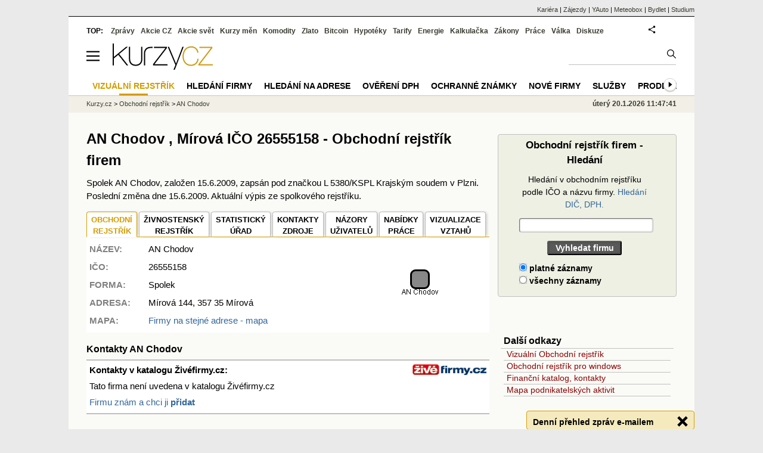

--- FILE ---
content_type: text/css
request_url: https://s.fin.cz/l/lm6.css?v=322
body_size: 14096
content:
html{border:0;margin:0;padding:0}body,div,button,span,object,iframe,h1,h2,h3,h4,h5,h6,p,blockquote,a,abbr,address,code,del,dfn,em,img,q,dl,dt,dd,ol,ul,li,fieldset,form,label,legend,table,caption,tbody,tfoot,thead,tr,th,td,article,aside,figure,footer,header,hgroup,nav,section{border:0;font-weight:inherit;font-style:inherit;font-size:100%;font-family:inherit;margin:0;padding:0}article,aside,figure,footer,header,hgroup,nav,section{display:block}body{font-size:15px;font-family:arial,tahoma,sans-serif}ol,ul{list-style:none}table{border-collapse:separate;border-spacing:0}caption,th,td{float:none !important}a img{border:none}:focus{outline:0}a{color:#369;text-decoration:none}a:hover{color:blue;text-decoration:underline}hr{height:3px;border:0 solid #393c31;margin:0;padding:0}hr.thr,div.thr{width:990px;background-color:#393c31;color:#393c31;border:0 solid #393c31;height:5px}hr.thinline{height:1px;border:0 solid #393c31}th{font-weight:700}label{font-weight:700}fieldset{border:2px solid #d9dccc;margin:0 0 1.5em;padding:0 1.4em 1.4em}legend{font-weight:700;color:#595959;width:95%;margin:-0.2em .5em 1em;padding:0 .5em}input,select,textarea{font-size:16px;background-color:#fff;color:#161614;border:0;margin:0}input{padding-left:2px;margin:2px 0}input[type=submit],input[type=button]{cursor:pointer;background-color:#595959;color:#d9dccc;padding:2px .8em;vertical-align:top}input[type=file]{background:#fff;margin:2px 0}input[type=radio]{background-color:#dbddd0;height:13px}input[type=checkbox]{background-color:#dbddd0;vertical-align:middle}option{padding-left:2px}strong{font-weight:bold}img{border:0}button{font-size:15px}figcaption{font-style:italic}.clear,.konecobtekani{clear:both}.hidden{display:none}.small{font-size:12px}.justify{text-align:justify}.center{text-align:center}.rght{text-align:right}.clrred{color:#b22222 !important}.clgreen{color:#060 !important}.clgreen2{color:#060 !important}.clgold{color:#daa520 !important}.gold{background-color:#d0d7ad}.clgray{color:#d9dccc !important}.clblack{color:#161614 !important}.clbackgr{color:#fafbf7 !important}.bbgold{border-bottom:1px solid #daa520}.clbackground{background-color:#fafbf7 !important}.clbgdark{background-color:#dbddd0 !important}.clink{cursor:pointer;color:#369 !important}.italic{font-style:italic}.bold{font-weight:bold}.bold_right{text-align:right;font-weight:700}.hide,.start_rc,.end_rc,.split_rc{display:none}.neaktualni{color:gray;font-style:italic}.partner_logo{margin:10px 0 0 10px;width:280px;height:120px;text-align:center;background-color:#fff}.ol,#dane_new ol{list-style-type:decimal;list-style-position:outside;padding-left:40px !important;text-indent:0}.ul,#dane_new ul,.text ul{list-style-type:disc;list-style-position:outside;padding-left:40px !important;text-indent:0}.ecb:after,.ecb:before{content:"";display:table}.ecb:after{clear:both}.ecb{zoom:1}@media screen and (max-height: 800px)and (max-width: 1024px)and (orientation: landscape),(orientation: portrait)and (min-width: 684px){.zprava_one .nadpis a.ecb:after{clear:none}}span.val_up{color:green;font-weight:700}span.val_down{color:#d63200;font-weight:700}span.val_norm{color:#000;font-weight:400}span.val_bold{font-weight:700}span.val_nobold{font-weight:400}img.val_arr{margin-left:5px}tr.nogold{background-color:#fafbf7}tr.nogoldgray{background-color:#f1f3e6}#content{padding:86px 0 10px}#content-inc{padding:62px 0 10px}#contentnew{padding:212px 0 10px}#contentnew-inc{padding:212px 0 10px}#contentnew #headerlogin,#contentnew-inc #headerlogin{position:absolute;top:0}#contentnew #main,#contentnew-inc #main{position:static}#adv_headerlogin{float:right}#headerlogo_adv{height:66px;vertical-align:center;padding:4px 0 7px}#headerlogo_advnew{height:86px;vertical-align:center;padding:4px 0 7px}#adv_oramovani,#adv_interstial,#adv_corner,#adv_sheet,#adv_ahead,#adv_leaderboard2,#adv_googleleaderboard,#adv_googleahead{font-size:0;height:0;line-height:0}#adv_cid,#toplist{display:none}#adv_interstial,#adv_bottom,#adv_googlerectangle,#adv_rectangleclanky{text-align:center}#adv_googlerectangle{margin:5px 0}#adv_bottom{position:relative;background:url(https://s.fin.cz/l/img/body.png) repeat scroll 0 0 rgba(0,0,0,0);left:-30px;width:100%;padding:0 30px;display:flex}#adv_oramovani,.oramovani{position:absolute;left:-175px;top:0;text-align:center;margin:0 auto 0 0}#adv_ram{position:relative;min-height:3px}#adv_250stranka{width:300px;text-align:center}#adv_ahead,#adv_leaderboard,#adv_leaderboard2,#adv_googleleaderboard,#adv_googleahead,#adv_content{width:990px;text-align:center}#adv_stickyright{position:fixed;top:175px;left:calc(50% + 540px) !important}#adv_left{position:fixed;top:175px;left:calc(50% - 700px) !important}#adv_doubleskylevy{position:fixed;top:175px;left:calc(50% - 840px) !important}#adv_sky{position:fixed;top:175px;left:calc(50% + 540px) !important}#adv_topnewsnew{width:300px;border:0;float:right;height:60px;padding:0;margin:8px 240px 0 auto;vertical-align:middle;line-height:1.35em;overflow:hidden}#adv_topnewsnew img{margin-right:10px}#adv_topnewsnew .tntext,#adv_topnewsnew a{color:#369;text-decoration:none;font-size:13px;float:left}#adv_topnewsnew .tntext div,#adv_topnewsnew a div{vertical-align:middle;display:table-cell}#adv_topnewsnew .tntext a,#adv_topnewsnew .tntext a:hover{color:#d49c01;text-decoration:none}#adv_headertime{text-align:right;float:right;font-size:12px;font-weight:700;border:0 solid #000;color:#393c31;margin:0}#adv_headerindexes{float:right;font-size:140%;padding:3px 0}#adv_headerindexes a{text-decoration:none;color:#000}#adv_headerindexes a:hover{text-decoration:underline}#adv_textovka,.textovka{text-align:left;font-size:14px;line-height:19px}.textovka{padding:10px}#adv_textovka p,.textovka p{font-size:11px;line-height:14px;color:gray}#adv_textovka img,.textovka img{padding-right:10px}#adv_textovka a,#adv_textovka a:visited,.textovka a,.textovka a:visited{color:gray}#r_extra,#adv_doubleskysticky{position:sticky;top:10px;margin:10px 0 0 0}div[id^=div-gpt-ad-1590653934208-]{padding:20px 0}#newsvideobanner,#adv_rectangle,#adv_topexclusiv{text-align:center}#topexclusivstyle{text-align:center;margin:20px 0}#rectanglestyle{text-align:center;margin:10px 0}#grectanglestyle{text-align:center;width:100%}#prezentacead .colua{width:80px;float:left;margin:10px 0}#prezentacead .colub{width:calc(100% - 82px);float:right;margin:10px 0}#prezentacead .coluc{width:270px;margin:10px 0}#prezentacead img{margin:0 10px 0 5px;max-height:50px}.leaderboard,.bigahead{margin-bottom:7px}.zaznam{width:280px;margin:0 10px}.zaznam_self,.zaznam_self a{text-align:right;font-style:italic;font-weight:700;font-size:10px;color:gray;margin-bottom:5px}.zaznamtitle{font-size:17px;font-weight:700;color:#000;text-decoration:underline}.zaznam div.zaznamtext{font-size:13px;margin:5px 0 0}.zaznam div.zaznamtext a{color:green}.zaznam div.zaznamurl{float:right;margin:0 10px 10px 0}.zaznam div.zaznamurl a{font-size:15px;color:green}#menurf .zaznam{width:275px;margin:0}#loginenter{float:right;cursor:pointer}#loginenter a{color:#707070;text-decoration:none}#loginenter svg{width:15px;height:auto;position:absolute;top:14px;left:1002px}#loginenter svg.ublack{background:no-repeat url([data-uri])}#loginenter svg.ured{background:no-repeat url([data-uri])}#loginoverlay,#interstitialoverlay,.slovnikoverlay{height:100%;left:0;position:fixed;top:0;width:100%;z-index:101;background-color:#000;opacity:.6;filter:alpha(opacity=60)}#loginform .reg_text,#loginform .reg_text a{font-size:12px;color:#000;font-weight:700;padding:5px 0 10px}#loginform .login_text,#loginform .login_text a{font-size:10px;color:gray}.xcontainer{width:990px;border:0 solid #000;background-color:#fafbf7;margin:0 auto;padding:10px 30px 0}body{background-color:#eaeaea;line-height:1.5}#ram{position:relative;width:990px;height:100%;margin:0 auto;padding:0 5px 0}#ram_inner{position:relative;width:990px;left:-30px;margin:0px auto;padding:0 30px 2px 30px;background-color:#fafbf7}#headernew{top:125px;width:990px;margin-left:-30px;padding:0 30px;background-color:#fff;border-bottom:1px solid #c5c6bd;position:absolute}#qr{top:0;left:600px;display:none}#ram_paticka{z-index:2;font-size:15px;position:relative;margin:0 auto;padding:0}#loginnojs{border:0;width:150px;height:20px}#adv_headertime a{color:#707070;font-weight:normal}#breadservers{position:absolute;top:0;overflow:hidden;height:14px;width:1020px;text-align:right;border-bottom:1px solid #000;font-size:11px;margin-left:-30px;padding:5px 0 5px 30px;background-color:#eaeaea}.breadcrumbs a,#breadservers a,#hkr a{color:#393c31}.breadcrumbs a.active:hover{text-decoration:none}.breadcrumbs{position:absolute;top:157px;font-size:11px;line-height:17px;width:990px;overflow:hidden;background-color:#f2efe6;margin-left:-30px;padding:6px 30px}.breadcrumbs_l{font-size:9px;background-color:silver;font-weight:700;color:#fff;padding-left:5px;margin:-1px 0}.breadcrumbs_l a{color:#fff}#mainlinksnew{border-top:0 solid #393c31;width:990px;font-size:12px;font-weight:700;overflow:hidden;height:14px;position:absolute;top:25px;padding:15px 30px;background-color:#fff;margin-left:-30px}#mainlinksnew a{color:#393c31;margin-left:10px}#headerlogonew{position:absolute;top:50px;height:66px;padding:10px 30px 0;background-color:#fff;margin-left:-30px;width:990px}#hkr{position:absolute;top:21px;left:325px;width:420px;overflow:hidden;font-size:12px;line-height:1.7;color:gray}@media screen and (orientation: landscape)and (max-width: 1024px){#hkr{display:none}}#logindiv{display:none;z-index:100}#loginform{background:none repeat scroll 0 0 #fafbf7;border:3px double gray;left:50%;position:fixed;top:50px;z-index:999;width:480px;padding:5px;text-align:left}#loginform .close{float:right;font-size:20px;font-weight:700;text-decoration:none;color:#000;cursor:pointer}#login_in{font-size:13px}#login_in .nadpis{font-size:18px;color:#000;padding-bottom:10px}#login_in .cola{float:left;width:25%;padding-top:7px}#login_in .colb{float:left;width:74%}#login_in .row{width:100%;padding:5px 0}#login_in .center{text-align:center}#login_in input{border:1px solid #d3d3d3}#login_in input[name|=doba]{vertical-align:bottom}.simpleform{border:1px silver solid;border-radius:4px;background-color:#eef0e3;margin:10px 0;font-size:14px;max-width:676px}.simpleform p:first-child td{padding:5px 5px}.simpleform td{padding:0 30px}.simpleform table:first-child tr:last-child td{padding:5px 30px 15px 30px}.simpleform>table th,.simpleform>table caption{padding:5px 30px;font-weight:bold;text-align:center;overflow:hidden}.simpleform>table{border:0;padding:0 5px}.simpleform>table caption{font-size:120%}.simpleform ul li{display:inline}.simpleform li{margin-right:1em}.simpleform input,.simpleform select,.simpleform textarea,.simpleform .result span{border:1px silver inset;border-radius:4px;box-shadow:0 0 3px rgba(0,0,0,.3) inset;font-size:120%}.simpleform input[type=submit],.simpleform input[type=button]{background-color:#595959;border:2px outset #595959;border-radius:3px;color:#fff;font-size:100%;font-weight:bold}.simpleform input[name=q]{width:400px}.simpleform.big input,.simpleform.big select{font-size:140%}.sfsmall input,.sfsmall select,.sfsmall textarea{font-size:15px}.sfsmall select{font-size:14px}form.calc{margin:5px auto;padding:0 0 10px 0;border:1px #d49c01 solid;background-color:#f4ebbf;width:550px;box-shadow:0 0 5px rgba(0,0,0,.3)}#mobilepage form.calc{width:99%}form.calc caption{background-color:#d49c01;white-space:nowrap;color:#000;margin:0 0 15px 0}form.calc>table{width:100%}form.calc>table td{padding:3px 5px}form.calc .result{color:#d5013a}form.calc .result span{padding:2px 10px;background-color:#e2cb55}form.calc .resultbig{background-color:#fafbf7}form.calc div.resultbig{width:90%;margin:10px auto;padding:10px 0}form.calc a{color:#204060}.calc_table{margin-top:10px;border-width:1px;border-style:solid}.calc_table tr,.calc_table td{border-width:1px;border-style:solid;border-color:gray;text-align:center;padding:2px 4px}.calc_table thead,.calc_table thead tr,.calc_table thead td{font-weight:bold}.sfw90{width:90%}.sfw80{width:80%}.sfw70{width:70%}.sfw60{width:60%}.sfw50{width:50%}.sfw90,.sfw80,.sfw70,.sfw60,.sfw50{margin:0 auto}.navbart{display:none}.navbar{width:990px}.navbarb{height:24px}.navbarb ul li{text-transform:uppercase}.navbarb ul li.active a{color:#d49c01 !important;background-image:url("https://s.fin.cz/l/img/bgact_gold.png");background-position:center bottom;background-repeat:no-repeat}.navbarb ul li:hover div.vyplaz{display:block;z-index:990;position:absolute;margin-top:0}.navbarb ul li a.mastera{float:none !important;font-size:14px;color:#000;height:12px;border:0;margin:0;padding:6px 10px 14px 10px}.navbarb ul li{padding-left:0}.navbarb ul li a.mastera:hover{text-decoration:none}li.acth{background-image:url("https://s.fin.cz/l/img/bgact.png");background-position:center bottom;background-repeat:no-repeat}.navbar ul{list-style-type:none;margin:0;padding:0;scrollbar-width:none}.navbar ul li{display:inline-block}.navbar ul li a{display:block;font-size:14px;font-weight:700}.navbarl{background-color:#dbdecd;font-size:12px;overflow:hidden;border-bottom:1px solid #ccc;border-left:1px solid #ccc;border-right:1px solid #ccc;margin:0}.navbarl ul li a{float:none !important;border-right:0 solid #fff;height:18px;color:#000;font-size:13px;margin:3px 1px 5px 6px;padding:0 5px 0 0}.navbarl ul li a.mastera:hover{position:relative;z-index:990}.vyplaz2{table-layout:fixed;border:1px solid #c5c6bd;border-radius:3px;line-height:1.5;background-color:#fff}.vyplaz2 td.vyplazwrapitems{border-left:1px solid #c5c6bd;vertical-align:top}.vyplaz2 td.first{border:0;padding-right:0}.vyplaz2 td.vyplazwrapitems ul li,.vyplaz2 td.vyplazwrapitems ul li a{width:170px;text-align:left;color:#40413b;padding:0;display:inline-block}.vyplaz2 td.vyplazwrapitems ul li a{font-size:13px;font-weight:700;padding:2px 0 3px 10px;color:#000}.vyplaz2 td.vyplazwrapitems ul li.sub a{font-size:12px;padding-left:15px;font-weight:normal}div.vyplaz2 h4{font-size:14px;font-weight:700;color:#40413b;border-top:2px solid silver;padding:10px 0 0 30px}.vyplaz{display:none;z-index:999;float:none;table-layout:fixed;margin-left:-1px;background-color:#f1f3e6;border-color:#c5c6bd;border-style:solid;border-width:0 1px 1px;border-radius:3px}.vyplazitems table{padding:15px 20px 20px}.vyplazitems table.mensi ul li a{font-size:12px;font-style:italic;font-weight:normal;display:inline-block}div.toplinks{clear:both;width:990px}.toplinks table{width:990px;margin:3px 0 5px}.toplinksl{float:left;border:0 solid #000;width:690px;font-size:12px}.toplinksl a{font-size:12px;text-decoration:none;color:#000;border-right:1px solid silver;padding:0 6px 0 4px}.toplinksl a.nr{border-right:0 solid silver}.llink{margin-left:-105px;margin-top:300px;width:80px;position:absolute}.xxllink{position:fixed;left:0;z-index:-1}.llink li{border-bottom:1px solid #eee}.llink li a{color:#000}.menu-wrapper,.menu-page-wrapper{position:relative;overflow-x:hidden;overflow-y:hidden}.menu-wrapper{max-width:990px;height:32px}.menu-page-wrapper{max-width:676px;margin-bottom:1em;height:37px}.menu,.topmenu{box-sizing:border-box;white-space:nowrap;overflow-x:auto;overflow-y:hidden;-webkit-overflow-scrolling:touch}.menu li,.topmenu li{display:inline-block;box-sizing:border-box}.left-paddle,.left-paddle2{left:0;margin-left:-1px !important;cursor:pointer}.right-paddle,.right-paddle2{right:0;margin-right:-1px;cursor:pointer}.left-paddle,.left-paddle2,.right-paddle,.right-paddle2{position:absolute;z-index:999;height:24px;width:24px}.left-paddle,.right-paddle{top:3px}.left-paddle2,.right-paddle2{top:9px}#mains{position:absolute;top:30px;right:1px;width:180px;overflow:hidden;text-align:right;height:28px;padding-right:30px}#mains fieldset{border:0;vertical-align:top;margin:0;padding:0;border-bottom:1px solid silver;height:25px}#mains input{width:130px;height:23px;border:0;margin:0;padding:0 5px 0 0;font-size:15px}#mains input[name=q]{position:absolute;top:0;left:2px}#mains input[type=submit]{width:15px;height:15px;overflow:hidden;padding:0;background:url([data-uri]) no-repeat 0 0}.paticka{background-color:#595959;color:#fff;width:990px;margin:0 auto;padding:30px 30px;font-size:12px}.paticka table{border-spacing:0;margin:0;padding:0}.paticka td{width:180px;vertical-align:top}.paticka td p{margin:5px 0 0}.paticka td h4{color:#fff;font-weight:700;margin:0;padding:10px 0 0}.paticka a{color:#fff;text-decoration:none}.paticka hr{color:#fff;background-color:#fff;height:1px;margin:20px 0 0}.paticka2{height:150px}.paticka2 div{margin:30px 0 0}.paticka2 p{font-size:15px;margin:0 0 3px}.paticka2 a{text-decoration:underline}.paticka2 a.logo{border:0 solid #000;float:left;margin:40px 96px 0 58px;vertical-align:middle;width:210px;height:70px}#main{width:990px;clear:both;table-layout:fixed;position:relative;margin:0;display:flex}#middlecolumn{width:14px;overflow:hidden;float:left;background:url([data-uri]) repeat-y scroll 0 0 rgba(0,0,0,0)}div.dole{height:9px;margin:0 auto}#leftcolumn{width:676px;vertical-align:top;overflow:hidden;float:left;padding:0}#leftcolumn .zprtext img,#leftcolumn .zprtext iframe{max-width:100%}.leftcolumnwidth{width:676px;height:unset !important}.leftcolumnwidthpd{width:663px}div#leftcolumn>table.colwidth{width:676px}#leftcolumn hr{color:silver;background-color:silver;width:100%;margin:7px 0;clear:both}#leftcolumn hr.space{margin:3em 0 1em 0;height:9px}#leftcolumn #tagy,#leftcolumn #pribuzne{width:676px;margin-top:1em}#leftcolumn .err{color:#d5013a;font-size:130%;margin:20px}#leftcolumn #pribuzne a{max-width:636px;display:inline-block;text-overflow:ellipsis;white-space:nowrap;overflow-x:hidden;vertical-align:middle}#leftcolumn h1,#leftcolumn h2,#leftcolumn h3,#leftcolumn h4{font-weight:700;color:#000}#leftcolumn h1 a,#leftcolumn h2 a,#leftcolumn h3 a,#leftcolumn h4 a{color:#369}#leftcolumn h1{font-size:24px;font-weight:700;color:#000;width:676px;overflow:hidden;margin:0;padding:0 0 9px}.breadcrumbs+h1,#titulkazprav h1,.leftcolumnwidth h1{padding-top:7px !important}.breadcrumbs+form{padding-top:15px;clear:both}#leftcolumn h2{font-size:16px;margin-bottom:.3em;margin-top:1em}#leftcolumn p+h2,#leftcolumn p+h3{margin-top:1em}#leftcolumn h2.s{margin:1em 0 .3em 0}#leftcolumn h3{font-size:15px;margin-bottom:.2em;line-height:1.4}#leftcolumn h4{font-size:14px;margin-bottom:.2em;line-height:1.25}#leftcolumn table+h2{margin-top:20px;border-top:0px solid silver}#leftcolumn p{padding:5px 0}#leftcolumn ul{list-style-position:outside;list-style-type:disc;padding-left:0px;text-indent:0}#leftcolumn ol{list-style-position:outside;list-style-type:decimal;padding-left:20px;text-indent:0}#leftcolumn .text p+p{margin-top:10px}#leftcolumn .text ul+p{margin-top:10px}#leftcolumn .text h2{margin-top:15px;border-top:3px solid #dbddce;border-bottom:1px solid #dbddce}#leftcolumn .text hr+h2{margin-top:0;border-top:0 solid #dbddce}#leftcolumn .text div.right_link{clear:both;text-align:right;border:0 solid red;margin-top:10px}#leftcolumn .text pre{background-color:#fff;padding:0 0 0 5px}#leftcolumn .vetsi{font-size:120%}#leftcolumn .cols2 td.col,#leftcolumn .cols2 th.col{width:50%;vertical-align:top}#leftcolumn .cols3 td.col{width:33%;vertical-align:top}#leftcolumn table.cols td.l{padding-right:2px}#leftcolumn table.cols th.l{padding-right:2px;text-align:left}#leftcolumn table.cols td.s{padding-right:2px;padding-left:2px}#leftcolumn table.cols td.r{padding-left:2px}#leftcolumn div.cols:after{content:"";display:table;clear:both}#leftcolumn div.col,#leftcolumn div.col{width:330px;float:left}#leftcolumn div.col+div.col{margin-left:10px}.sloupce-3{columns:3;-webkit-columns:3;-moz-columns:3}.sloupce-2{columns:2;-webkit-columns:2;-moz-columns:2}#leftcolumn .zajem{text-align:center;height:30px;padding:10px 0 0px 0;font-size:120%;text-align:right}#leftcolumn .zajem a{padding:5px 10px;border:1px solid #d49c01;box-shadow:0 0 5px rgba(0,0,0,.3);border-radius:3px;font-weight:bold;color:#3366b0;text-decoration:underline}#leftcolumn .parspace p{margin-bottom:8px}#rightcolumn{width:300px;overflow:visible !important;vertical-align:top;float:right;padding:0;display:flex;flex-direction:column;flex-grow:1}#rightcolumn p{margin:10px 10px 0}#rightcolumn h2 a{color:#000}#rightcolumn_hidden{display:none;width:300px;vertical-align:top;font-weight:700;background-color:#dbddce;position:absolute;left:690px;top:0;cursor:pointer;text-align:right;padding:5px 0}#rightcolumn_hidden_button{display:none;float:right;cursor:pointer;font-weight:700;padding:5px 0}#rightcolumn .rightbox{background-color:#fafbf7;border:1px solid #40413b;width:280px;margin:10px;padding:10px 0}#rightcolumn .joinbox{background-color:#fafbf7;width:290px;margin:20px 5px 20px 0;padding:10px 0 10px 5px}#rightcolumn .outbox{background-color:#fafbf7;width:290px;margin:20px 5px;padding:10px 0}#rightcolumn .padded{width:280px;padding:10px 5px}#rightcolumn .menuright h2{color:#000;font-size:16px;font-weight:700;padding:0 0 0 5px}#rightcolumn .menuright h2 a{color:#000}#rightcolumn .menuright h3{color:#000;font-size:16px;font-weight:700;border-bottom:1px solid silver;padding:0 0 0 5px}#rightcolumn .menuright h3 a{color:#204060}#rightcolumn .menuright h4{color:#000;font-size:14px;font-weight:700;border-bottom:1px solid silver;padding:0 0 0 5px}#rightcolumn .menuright h4 a{color:#204060}#rightcolumn .menuright li+h4,#rightcolumn .menuright li+h3{margin-top:15px}#rightcolumn .menuright table+h3,#rightcolumn .menuright ul+h3,#rightcolumn .menuright h2+h3{margin-top:20px;border-top:3px solid #dbddce;padding:2px 0 1px 5px}#rightcolumn .menuright table,#rightcolumn .menuright ul{font-size:14px;table-layout:fixed;width:280px;margin:0 5px 5px 0}#rightcolumn .outbox table,#rightcolumn .outbox ul{width:280px;border:0 solid red;margin-left:5px}#rightcolumn .padded table,#rightcolumn .padded ul{width:280px;margin:0}#rightcolumn .menuright td,#rightcolumn .menuright li{border-bottom:1px solid silver;overflow:hidden;white-space:nowrap;line-height:1.4}#rightcolumn .menuright td a,#rightcolumn .menuright li a{color:darkred}#rightcolumn .menuright td{width:50%}#rightcolumn .menuright td:first-of-type{padding-left:5px}#rightcolumn .menuright li{padding-left:5px}#rightcolumn #box-benzin{font-size:85%;width:100%}h2.id,ul.pagelist li{display:inline}a.active{font-weight:bold !important;color:gray !important}a.active:hover{text-decoration:none !important}table.btable1,.btable1 td,.btable1 th{border:1px inset gray}table.btable2,.btable2 td,.btable2 th{border:2px inset gray}table.btable3,.btable3 td,.btable3 th{border:3px inset gray}table.pd{border-spacing:0;font-size:13px;line-height:1.1;margin:0 0 20px 0;padding:0}table.pd.space{border-bottom:15px solid #fafbf7;border-top:15px solid #fafbf7}table.pdw{line-height:1.5}table.huste{font-size:12px;margin:0}table.huste2{font-size:11px}table.huste3{font-size:10px}table.pd .pt,table.pd .pt a,table.pd caption{font-size:14px;font-weight:700;overflow:hidden;border-bottom:1px solid #aaa}table.pd td.r,table.pd th.r,table.pd tr.r{text-align:right;white-space:nowrap}table.pd td.l,table.pd th.l,table.pd tr.l{text-align:left;white-space:nowrap}table.pd td,table.pd th{border-bottom:1px solid #aaa;color:#000;padding:3px 2px}table.pd td td{border:none;padding:0}table.pd .pt,.pt a{font-size:15px;font-weight:700}table.pd .pf{font-weight:700}td.tl{border-bottom:0 !important}.tl{text-align:right;font-style:italic;padding-right:10px}table.pd+*.tl{display:inline-block;width:100%;padding:5px 0;margin:-20px 0 20px 0;border-bottom:2px solid silver}table.pd+h2,table.pd+h3,#leftcolumn table.pd+hr{margin-top:2em}table.huste td,table.huste th{border-bottom:1px solid #aaa;padding:2px}table.husteji td,table.husteji th{border-bottom:1px solid #aaa;padding:1px}table.huste2 td{border-bottom:1px solid #ccc;padding:1px 0}table.huste3 td{border-bottom:1px solid #ccc;padding:0}.td a:hover{text-decoration:underline}.pt,.pl,.ps,.pf,.rowcln{border-bottom:1px solid #ccc;padding:2px}.pt{padding-bottom:7px}.pl,.rubrika div.rowcln:nth-child(2n){background-color:#f1f3e6}.pl:hover,.ps:hover,.rowcln:hover{background-color:#d0d7ad}table.big{font-size:15px !important}table.pad tr td:first-child,table.pad tr th:first-child{padding-left:5px}table.pad tr td:last-child,table.pad tr th:last-child{padding-right:5px}table.padall tr td,table.padall tr th{padding-left:5px}table.padall tr td:last-child,table.padall tr th:last-child{padding-right:5px}table.sloupce{border-collapse:collapse}table.sloupce td,table.sloupce th{border:1px solid #aaa}table.cols2>tbody>tr>td{width:50%;vertical-align:top;padding:0 9px 0 0}table.cols2>tbody>tr>td+td{width:50%;vertical-align:top;padding:0 0 0 9px;border-left:3px solid silver}table.cols2>tbody>tr>td>table.colwidth{width:325px}table.rca tbody tr:nth-child(2n):not(.pf){background-color:#f1f3e6}table.rca tbody tr:hover{background-color:#d0d7ad}.rowcl,.rowcln{cursor:pointer}.zprtitulky h3{color:#40413b;font-size:22px}.zprtitulky .right{float:right;font-size:14px;margin-top:5px}.zprtitulky .right a{top:0;color:#40413b;text-decoration:none;margin-left:20px}.cola,.colb,.colc,.cold,.cole,.colf,.colg,.colh,.coli,.colab,.colbb,.colcb,.coldb,.coleb,.colfb,.colgb,.colhb,.colib,.colnone{overflow:hidden;white-space:nowrap}span.cola,span.colb,span.colc,span.cold,span.cole,span.colf,span.colg,span.colh,span.coli{display:block}#as-menu{float:left;width:150px;overflow:hidden;white-space:nowrap;background-color:#fafbf7;border:1px solid gray;margin:0 10px 0 0;padding:5px}#as-menu p,#as-menu p a,#as-menu p a:hover,#as-menu p a:visited{color:#161614;text-decoration:none;line-height:1.4;padding:0}#as-menu p a,#as-menu ul{border-bottom:1px solid silver;width:100%;display:block}#as-menu li,#as-menu li a,#as-menu li a:hover,#as-menu li a:visited{color:#d49c01;text-decoration:none;line-height:1.4}#as-menu li{padding-left:10px}#as-allcharts p{text-align:center;margin-bottom:10px}#as-allcharts .chart{width:328px;float:left;margin:30px 5px}.Letter,.ActLetter{font-weight:700}.LetterF{color:#a4a4a4}.toptwins{width:48%;overflow:hidden;white-space:nowrap;margin:10px 0}.toptwins h3{font-size:16px;font-weight:700;color:#40413b;margin-bottom:8px}.toptwins h3 a{color:#40413b}.toptwins p{line-height:1.4;padding:0 !important}.toptwins .dalsi{margin-top:5px;float:right}.toptwins .dalsi,.toptwins .dalsi a{color:#40413b}#zprava #zprautor,#zprava #zprtime{width:100%;margin-bottom:3px}#zprava #zprtime .pr_clanek{float:right;font-weight:bold;color:#000}#zprava #zprautor a{color:#000}#zprava h1{word-spacing:-2px;margin:15px 0;line-height:130%}#zprava h1 a{color:#40413b}#zprava p{padding:15px 5px}#zprtext{width:99%}#zprtext img,.zprtext img{margin-right:10px;margin-bottom:1em}#zprtext figure img,.zprtext figure img{margin-bottom:0}#mobilepage #zprtext img,#mobilepage .zprtext img,#mobilepage.zprtext img{max-width:100% !important;height:auto !important}#zprava .thema_zpravy{border-style:solid;border-width:3px 0 3px 0;border-color:#880015;margin:15px 0;padding:8px 0}.thema_zpravy .autor-datum,.thema_zpravy .autor-datum a{color:#d49c01;font-weight:700;height:18px}.thema_zpravy .image{border:1px solid #000 !important}.thema_zpravy .autor-datum a.odkaz{color:#369}.thema_zpravy .nadpis{padding-top:5px}.thema_zpravy .nadpis a{font-size:20px;font-weight:700;color:#40413b !important;line-height:1.3}#mobilepage #zprava .thema_zpravy{border-width:2px 0 2px 0}#mobilepage .thema_zpravy .nadpis a{font-size:15px;color:#000 !important}#mobilepage .thema_zpravy .rubrika-datum{margin:10px 0}#mobilepage .thema_zpravy .rubrika-datum .col_a{float:left}#mobilepage .thema_zpravy .rubrika-datum .col_b{float:right;font-style:italic;color:gray}.thema_zpravy .nadpis a:hover{text-decoration:underline}#zprava #zprbody p{padding:5px 0 !important}#zprava #zprbody p,#zprava #zprbody span,#zprava #zprbody a,#zprava #zprbody li,#zprava #zprbody ul,#zprava #zprbody ol{background-color:inherit !important}#zprava #zprtext a[href^=http]{color:#369;border-bottom:1px solid #369}#zprava #zprtext a[href^=http].nounderline{border:0}#zprava #zprtext a.dictlnk{color:#000;border-bottom:1px dotted #ddd}#zprava #zprtext .thema_zpravy a{border-bottom:0}#zprava #zprbody p img{margin:0 8px 8px 0}#zprava #zprtitulok{margin:0;padding:2px 5px}#zprsouvisejici{border:1px solid #a4a4a4;background-color:#d1d1d1;font-style:italic;margin:2px 0 5px;padding:5px}#zprava #zprbodyhead{height:1.5em;text-align:center;font-size:12px}#zprtext table,.zprtext table{border-collapse:collapse !important}#zprtext table td,#zprtext table th,.zprtext table td,.zprtext table th{border:1px inset gray}#zprtext table td p,#zprtext table th p,.zprtext table td p,.zprtext table th p{padding:5px 10px !important}#zprtext ol,.zprtext ol{list-style-type:decimal;list-style-position:outside;padding-left:40px}#zprtext ul,.zprtext ul{list-style-type:disc;list-style-position:outside;padding-left:40px !important}#zprtext table[border="0"] td,#zprtext table[border="0"] th,.zprtext table[border="0"] td,.zprtext table[border="0"] th{border-width:0px !important}.zprtext h2{width:100%;padding-bottom:0em;margin-bottom:.7em;line-height:1.2em;border-bottom:1px solid #daa520}.zprtext ol.obsah{padding-left:20px !important}.zprtext ol.obsah a{text-decoration:underline}.zprtext .odkazvpravo,.vice{text-align:right;width:99%}.zprtext .odkazvpravo a,.vice a{text-decoration:none;font-style:italic}#zprsouvisejici li{list-style-type:none;font-size:80%;margin:0;padding:0 0 0 10px}#zprtools{width:100%;margin-top:25px;line-height:200%}#zprtools a,#zprtools{font-size:14px}#zprtools #tisknout{float:left}#zprtools #doporuceni{width:130px;float:left}#zprtools #sdileni{width:260px;float:left}#zprtools #tisknout a,#zprtools #doporuceni a{color:#d49c01;font-size:14px;text-decoration:underline;font-weight:700}#zprtools #hodnoceni{width:250px;float:right;font-weight:700}#zprava #cc-licence{margin-top:20px;text-align:center}#zprava #zprodkazy{width:50%;float:left;border:1px solid #a4a4a4;background-color:#e9e9e9;margin:3px 3px 3px 10px}#zprava .nazory{text-align:center;width:100%;overflow:hidden;margin:3px}#zprava #zprodkazy p{font-size:100%;padding:3px}#zprava #zpradv{float:left;color:#ce0000;text-transform:uppercase;margin:3px 10px}#zprava #zpradv a{color:#ce0000;text-transform:none}#zprava #ctkadv{float:left;clear:left;margin:15px 5px 5px 10px}.rubrika{width:100%}.rubrika .head{margin-bottom:12px}.rubrika .headb{padding-bottom:12px;border-bottom:1px solid #ccc}.rubrika .head div{padding-top:4px}.rubrika .zpravy{white-space:nowrap !important;overflow:hidden}.rubrika .zpravy .cola{float:left;padding-left:2px;padding-right:5px}.rubrika .zpravy .colb{max-width:580px}.rubrika .zpravy .colbs{width:570px}.rubrika .title,.rubrika .titlew{font-size:18px !important;font-weight:700 !important;float:left;color:#40413b}.zpravy_m .title,.zpravy_m .titlew{font-weight:700 !important;float:left;color:#40413b;margin:10px 0}.rubrika .title a,.rubrika .titlew a{color:#40413b}.rubrika .title{width:40%}.rubrika .info{float:right}.rubrika .rubrika_name{float:right;width:30%;padding-top:5px;text-align:right}.rubrika .rubrika_name a{font-size:13px;text-decoration:none;font-weight:700;color:#000}.rubrika .vsechny_zpravy{float:right;width:120px;padding-top:5px;text-align:right}.rubrika .vsechny_zpravy a{font-size:13px;text-decoration:none;font-weight:400;color:#000}.rubrika .vsechny_zpravy a:hover{color:#d49c01}.rubrika .par,.rubrika .nepar{margin-bottom:5px;white-space:nowrap;overflow:hidden}.rubrika .par a,.rubrika .nepar a{font-size:16px;font-weight:700;text-decoration:none;color:#40413b}.rubrika .par a:hover,.rubrika .nepar a:hover{color:#d49c01}.rubrika .datum,.rubrika .autor,.rubrika .autor a{color:#d49c01}.rubrika .dalsi{padding-top:5px}.rubrika .dole_vsechny_zpravy a{font-size:13px;text-decoration:none;font-weight:400;float:left;width:150px;color:#40413b}.rubrika .zasilat a,.rubrika .dalsi,.rubrika .dalsiw,.rubrika .dalsi a{text-decoration:none;font-weight:400;float:right;color:#40413b;text-align:right}.rubrika .dalsiw a{text-decoration:underline;font-weight:400;float:right;color:#40413b;text-align:right}.rubrika .zasilat a{width:200px}.rubrika h2{margin-top:20px}.rubrika h2 a{font-size:22px}#zprbody .rubrika{width:99%}.perex{font-weight:bold}#zpravy{line-height:1.4}#zpravy .image{width:120px;height:90px;margin-right:8px;border:1px #656565 solid}#zpravy a{white-space:normal;text-decoration:none;color:#369}#zpravy .rubrika a{white-space:nowrap}#zpravy .text a{color:#000}#zpravy .nadpis{padding:0 !important}#zpravy .nadpis a{font-size:20px;font-weight:bold;color:#40413b}#zpravy .nadpis a:hover{text-decoration:underline}#zpravy .titulek{font-size:17px;font-weight:bold}#zpravy .autor-datum,#zpravy .autor-datum a{color:#d49c01;font-weight:bold;height:18px;overflow:hidden}#zpravy .autor-datum a.odkaz{color:#369}#zpravy span.titulek,#zpravy span.autor-datum{display:block;padding-bottom:5px}#zpravy .rubrika_klik a{font-weight:bold}#zpravy .hlavni_zprava{padding:12px 3px 20px 3px;border-width:1px 0 0 0;border-style:solid;border-color:#ccc}#zpravy .hlavni_zprava:first-child,#zpravy_all>.hlavni_zprava:first-child,.zpravy_all>.hlavni_zprava:first-child{border-top-color:#fafbf7 !important}#zpravy .hlavni_zprava:hover,#zpravy_all>.hlavni_zprava:first-child:hover,.zpravy_all>.hlavni_zprava:first-child:hover{padding:12px 2px 19px 2px !important;border-width:1px 1px 1px 1px !important;border-style:solid !important;border-top-color:gray !important;border-bottom-color:gray !important;border-left-color:#ddd !important;border-right-color:#ddd !important;background-color:#edefde !important;-moz-border-radius:5px !important;-webkit-border-radius:5px !important;border-radius:5px !important}#zpravy .hlavni_zprava:hover+.hlavni_zprava{border-top-color:#fafbf7 !important}#zprava #zprbody #zprtext,textarea#extedit,iframe#wte,.zprtext{font-size:15px;text-align:justify;min-height:200px;line-height:1.5em !important;font-weight:400;background-color:inherit !important}.zprtext{min-height:0}.zpravy-left-stream .zprava{padding:3px 4px}.anketyz{float:right;margin-left:10px;max-width:40%}#nazoryokruhy{width:100%;text-align:left;margin:20px 0 10px}#zprava #nazoryokruhy{margin-top:0}#nazoryokruhy h3{font-weight:700;font-size:16px;padding:0 0 10px}#nazoryokruhy h2{padding:0 0 10px}#nazoryokruhy h2 a{font-weight:700;color:#000;font-size:16px}#nazoryokruhy p{padding:1px 0}#nazoryokruhy .head{margin-bottom:12px}#nazoryokruhy .title{font-size:16px;font-weight:700;float:left;width:30%}#nazoryokruhy .vsechny_nazory{float:right;width:69%;padding-top:5px;text-align:right}#nazoryokruhy .vsechny_nazory a{font-size:13px;text-decoration:none;font-weight:700;color:#000}#nazoryokruhy .vsechny_nazory a:hover{color:#d49c01}#nazoryokruhy .par,#nazoryokruhy .nepar{margin-bottom:3px}#nazoryokruhy .par a,#nazoryokruhy .nepar a{font-weight:700;text-decoration:none;color:#40413b}#nazoryokruhy .par a:hover,#nazoryokruhy .nepar a:hover{color:#d49c01}#nazoryokruhy .datum,#nazoryokruhy .jmeno,#nazoryokruhy .jmeno a{color:#d49c01}#nazoryokruhy .dalsi{text-align:right;padding:0 3px 0 0}#nazoryokruhy .dalsi_m{width:100%;padding-top:10px}#nazoryokruhy .dalsi_l{float:left;margin-left:2px}#nazoryokruhy .dalsi_r{text-align:right}#nazoryokruhy .dalsi_l a,#nazoryokruhy .dalsi_r a{color:#000}#nazoryokruhy .akcie1{border-bottom:1px solid #aaa;padding-bottom:3px}#nazoryokruhy .akcie2{font-style:italic;font-size:x-small}.dalsisekce,.box,.anketybox{background-color:#fafbf7;width:100%;margin:5px 0 5px 5px;border-radius:5px;border:1px solid #d49c01}#mobilepage .dalsisekce,#mobilepage .box,#mobilepage .anketybox{width:95%}.box .head{margin:5px 0}.dalsisekce h3,.dalsisekce h3 a,.box h3,.box h3 a,.anknadpis,.anknadpis a,.box .head,.box .head a{font-size:14px;font-weight:700;color:#000;padding:6px 3px !important;text-align:center;background-color:#f4eabd;border-radius:5px}.box p,.dalsisekce p{overflow:hidden;white-space:nowrap;line-height:1.2;margin:3px 0 !important}.box p a,.dalsisekce p a{color:#40413b}.box p a:hover,.dalsisekce p a:hover{color:#d49c01}.box .dalsi,.dalsisekce .dalsi{width:100%;text-align:right;font-weight:700}.box li,.box li a,.box li a:hover,.box li a:visited{color:#316394;text-decoration:underline;line-height:1.4}.big-expert-ad{text-align:left;font-size:12px}.popis-sekce{text-align:justify}.popis-sekce p{margin:5px 0}.popis-sekce ol{padding-left:20px}.curr_popis{text-align:justify;margin-top:5px;line-height:1.5;padding:0 10px}h2.tab_title{font-size:20px !important;text-align:center;padding:15px}h3.tab_title{font-size:20px !important;text-align:center;padding:15px}h4.tab_title{font-size:16px !important;text-align:center;padding:15px}.curr_onlinemenu{float:left;width:265px;line-height:1.2;padding:0 0 10px 10px}.tydenniprehled{line-height:1.5;margin:1em 0}.tydenniprehled p{padding:10px 0 0 !important}.jinam{background:url(img/jinam.png) no-repeat scroll right center rgba(0,0,0,0);padding-right:13px}.highlight{background-color:#ff0;border:1px solid brown}table#lmenu{list-style:none outside none}table#lmenu td{height:22px;border-bottom:1px solid silver}.neplatnyzaznam{background-image:url("https://img.kurzy.cz/items/neplatne.gif") !important}#inv_poradna{text-align:center}#inv_poradna .otaznik{float:left;clear:right;font-size:40px;font-weight:700;color:#fc0034;padding:15px 10px 25px 5px}#inv_poradna .nadpis a,#inv_poradna .nadpis a:hover,#inv_poradna .nadpis a:visited{font-size:28px;color:#d5013a;text-decoration:none;font-family:impact}#inv_poradna .text{text-align:justify}#inv_poradna .text a,#inv_poradna .text a:hover,#inv_poradna .text a:visited{font-size:13px;color:#000;text-decoration:none;white-space:normal}#adv_textovka:before,#adv_textovka:after,#nazoryokruhy .head:after,#nazoryokruhy .head:before,.rubrika:before,.rubrika:after,.rubrika .head:before,.rubrika .head:after{content:"";display:table}#adv_textovka:after,#nazoryokruhy .head:after,.rubrika:after,.rubrika .head:after{clear:both}#adv_textovka,#nazoryokruhy .head,.rubrika,.rubrika .head{zoom:1}#zpravadne:after,#zpravadne:before{content:"";display:table}#zpravadne:after{clear:both}#zpravadne{zoom:1}#titulkazprav .dalsi:before,#titulkazprav .dalsi:after,.dalsisekce:after,.dalsisekce:before,.box:after,.box:before{content:"";display:table}#titulkazprav .dalsi:after,.dalsisekce:after,.box:after{clear:both}#titulkazprav .dalsi,.dalsi_sekce,.box{zoom:1}#menurf{display:block;width:280px;margin:10px 0 0 10px}#menurf h3{background-color:#595959;color:#d9dccc;font-weight:700;font-size:13px;line-height:2;text-align:center;margin-bottom:0}#menurf span.nextmenu{padding-left:1em}#menurf li{border-bottom:1px solid silver;list-style-type:none;line-height:1.4;margin:0;padding:0 0 0 .5em}li.ms a{color:#161614;font-weight:700}#menurf ul{display:block;font-size:14px;overflow:hidden;width:280px;white-space:normal;text-align:left;margin:0;padding:0}#anketa ul{color:#fafbf7;list-style-type:disc;margin:0;padding:0}.anknadpis a{color:#40413b;text-decoration:underline}.ankotazka{font-size:12px;font-weight:700;white-space:normal;padding:6px 3px !important;text-align:center}.ankodpoved{font-size:12px}.ankdalsi{font-size:10px;font-weight:700;color:#008fd6}.ankpochlasov{font-size:12px;font-weight:700}.anketybox input{vertical-align:text-bottom}.anketybox td:first-child{padding-left:5px !important}.anketybox td:last-child{padding-right:5px !important}.anketybox table.pd{margin:0}.rescol .anketybox{width:98%}.okenko-investora{color:#40413b;margin:0 5px 10px 5px;border-radius:5px;border:1px solid #d49c01;width:100%}.okenko-investora h4,#okenko-investora h4{background-color:#daa520;width:100%;padding:5px 0px !important;margin:0px 0 7px 0 !important}.okenko-investora a{color:#40413b !important;font-size:15px;vertical-align:middle;font-weight:700}.okenko-investora h4 a,#okenko-investora h4 a{font-weight:700;font-size:15px;padding-left:5px}.okenko-investora .jedno{margin-bottom:10px !important}.okenko-investora img{margin-right:5px}.okenko-investora li{line-height:normal}.okenko-investora li img{margin:3px 5px 8px 0}.okenko-investora-sign{margin-top:15px;background-color:#dbddce;font-size:14px;padding:15px;clear:both;line-height:1.5}.okenko-investora-sign h4{font-size:20px;font-weight:400}.okenko-investora p{margin:3px !important;line-height:1 !important;white-space:normal !important;padding-right:4px}.okenko-investora p.autor{line-height:normal !important}.okenko-investora-rotate li,#okenko-investora li{max-height:74px;overflow-y:hidden}#okenko-investora{padding-bottom:5px;line-height:normal}#okenko-investora .nadpis{padding-bottom:10px}#okenko-investora .nadpis a{font-size:16px;font-weight:700;color:#40413b;text-decoration:none}#okenko-investora .col{width:222px;height:75px;float:left;margin-left:3px;overflow:hidden}#okenko-investora .colb{width:335px;height:75px;float:left;margin-left:3px;overflow:hidden}#okenko-investora img{float:left;width:60px;min-height:64px;padding:6px 5px 0 0}#okenko-investora p a{color:#40413b;font-size:14px;vertical-align:middle;font-weight:700;white-space:normal}#okenko-investora .colb a{font-size:17px;font-weight:400}#okenko-investora .autor{font-size:12px;padding:0 0 3px}#okenko-investora ul{padding:0 !important}#mobilepage #okenko-investora,#mobilepage .okenko-investora{width:95%;border-radius:5px;border:1px solid #d49c01}.fb_iframe_widget iframe{position:relative !important}#htmlkodyenter{cursor:pointer;background:url(https://s.kurzy.cz/l/img/insert_link.png) no-repeat;margin-left:13px;height:50px}#htmlkodyenter a{color:#707070;text-decoration:none}#htmlkody{display:none;z-index:100;color:#000;font-size:12px;line-height:2}#htmlkody .nadpis{color:#000;font-size:18px;padding-bottom:10px}#htmlkodyoverlay{height:100%;left:0;position:fixed;top:0;width:100%;z-index:101;background-color:#000;opacity:.6;filter:alpha(opacity=60)}#htmlkodyform{background:none repeat scroll 0 0 #fafbf7;border:3px double gray;position:fixed;z-index:102;width:450px;padding:5px}#htmlkodyform .close{float:right;font-size:14px;font-weight:700;text-decoration:none;color:#000;cursor:pointer}#htmlkodyform textarea,#htmlkodyform input{width:100%}#htmlkodyform a{text-decoration:underline}#adv_cenik table{text-align:right;padding-bottom:10px;border-bottom:1px solid #000}#adv_cenik table td:first-child{text-align:left}#adv_cenik td[colspan="5"],#adv_cenik td[colspan="4"]{border-bottom:1px solid #000}#adv_cenik h2{width:250px;height:20px;color:#000;font-size:17px;margin:20px 0 0;padding:5px 10px 5px 0}#adv_cenik .head td{color:gray;padding:10px 0 15px}.alia_slovnik_top{margin-left:20px}.alia_slovnik_top span{cursor:pointer}.alia_slovnik{position:absolute;display:none}#slider8b{width:300px;border-top:1px solid #dbdbdb;border-left:1px solid #dbdbdb;border-right:1px solid #dbdbdb}#slider8b div.pl,#slider8b div.ps{background-color:#007d67;border-bottom:1px dashed #2fba90}#slider8b a{color:#fff;text-decoration:underline}.slider8{width:298px;height:299px !important;text-align:left}.slide h3{font-size:18px;display:inline}span.f14s{font-size:13px}#slider8b div a.f12s{font-size:12px;color:#2fba90;text-decoration:none}.slide{height:94px !important;line-height:1.5}#dalsiterm{text-align:right;background-color:#007d67;border-bottom:1px solid #dbdbdb;line-height:1.5}#dalsiterm a{font-size:12px;color:#d49c01;font-weight:bold;text-decoration:none}table.aspt1 thead th.orderable>a{padding-right:20px;background:url(img/aspt1/arrow-inactive-up.png) right center no-repeat}table.aspt1 thead th.orderable.asc>a{background-image:url(img/aspt1/arrow-active-up.png)}table.aspt1 thead th.orderable.desc>a{background-image:url(img/aspt1/arrow-active-down.png)}#share{margin:10px 0}#share a{background-color:#333;border:0px solid #545454;border-radius:5px;color:#fff;margin:5px 2px;padding:7px 15px;display:inline-block}#share a.fb{background-color:#3b5998}#share a.tw{background-color:#00aced}#share a.go{background-color:#dd4b39}#share a.ku{background-color:#d49c01}iframe[id^=google_ads_iframe_],div[id^=google_ads_iframe_],div[id^=adv_] img[src^="https://img.kurzy.cz/ban/"]{margin-bottom:7px !important}#adv_ram iframe[id^=google_ads_iframe_],#adv_ram div[id^=google_ads_iframe_]{margin-bottom:0px !important}div[id^=ssp-zone]{margin:0 auto 5px}div[id^=adv_] div[id^=google_ads_iframe_][style*="height:1px"],div[id^=adv_] div[id^=google_ads_iframe_][style*="height: 1px"]{display:none}div[id^=adv_mobil_] div[id^=google_ads_iframe_]{margin:10px auto !important}div[id^=adv_mobil_] div.alia_banner,div[id^=adv_mobil_] div.alia_banner img{max-width:100% !important;height:auto !important}div[id^=adv_mobil_] div[id^=google_ads_iframe_][style*="height:0px"],div[id^=adv_mobil_] div[id^=google_ads_iframe_][style*="height: 0px"]{margin:0px auto !important}.btn_plyn{cursor:pointer;border:0;background:#ffda7a linear-gradient(to bottom, #FFDA7A, #FFC90E);border-radius:6px;font-weight:bold;color:#40413b !important;font-size:15px;padding:7px 12px;text-decoration:none}.btn_plyn:hover{background:#ffc90e linear-gradient(to bottom, #FFC90E, #FFC90E);text-decoration:none}.btn_warn{cursor:pointer;border:0;background:darkred linear-gradient(to bottom, #e60303, #960404);border-radius:6px;font-weight:bold;color:#fff !important;padding:7px 12px;text-decoration:none;font-size:15px}.btn_warn:hover{background:#960404 linear-gradient(to bottom, #960404, #960404);color:#fff;text-decoration:none}ul.topmenu li a,ul.topmenu2 li a{color:#000}ul.topmenu2 li ul.navic{display:none;z-index:999;float:none;padding-left:0 !important}ul.topmenu2 li:hover ul.navic{display:block;position:absolute;top:31px;left:0;padding:0;width:600px}#adv_outstream{clear:both}ul.topmenu2 li{margin-right:0}ul.topmenu,ul.topmenu2{padding:0;margin:4px 0 12px 0;font-size:14px;font-weight:bold;white-space:nowrap;padding-left:0 !important;line-height:1.2em !important}ul.topmenu2{max-width:676px}ul.topmenu.big{font-size:125%}ul.topmenu li,ul.topmenu2 li{background-color:#fff;border-radius:3px;border:1px solid #bbb;padding:7px;box-shadow:3px 0 5px -2px #bbb;position:relative;display:inline-block}ul.topmenu li{margin-right:7px}.rescol{box-sizing:border-box}.rescol{float:left;width:50%;padding:0}.resrow:after{content:"";display:table;clear:both}.rescol7,.rescol3,.rescol6,.rescol4{box-sizing:border-box;float:left;padding:0}.rescol7{width:70%}.rescol3{width:30%}.rescol6{width:60%}.rescol4{width:40%}.resrow7:after{content:"";display:table;clear:both}.rescol7:nth-child(2){float:left;padding:0;width:30%}.rescolborder{float:left;width:48%;padding:0;margin:0 1% 0 0}.respadr{padding-right:4px !important}.respadl{padding-left:4px !important}@media screen and (max-width: 670px){.mobilecol{float:left;width:50%;margin:0 !important}}@media screen and (min-width: 671px){.mobilecol{margin-bottom:10px}}#mmheader{height:100px;max-width:696px;background-color:#fff;border-bottom:1px solid silver;overflow:hidden;position:fixed;top:0;width:100%;z-index:900}@media screen and (max-height: 800px)and (max-width: 1024px)and (orientation: landscape),(orientation: portrait)and (min-width: 684px){#mmheader{max-width:100%}}@media screen and (min-width: 685px){.hidedesktop{display:none}}@media screen and (max-width: 684px),(max-height: 800px)and (max-width: 1024px)and (orientation: landscape){body{font-size:15px;line-height:1.8;background:none}#main_m .breadcrumbs{background-color:#f2efe6;padding:5px 5px 5px 12px;margin:-6px -3% 5px -3%;white-space:nowrap;overflow-x:auto;overflow-y:hidden;width:100%}#main_m .breadcrumbs a:last-child{color:#d49c01}table{font-size:15px !important;line-height:1.8}table.pd td,table.pd th{padding:7px 2px !important}ul.ul li{margin:10px 0;font-size:15px}.leftcolumnwidthpd{width:98%}.leftcolumnwidth{width:98%}.colb{width:98% !important}.simpleform input[name=q]{width:90% !important}.simpleform input[name=s]{width:90% !important}.simpleform td{padding:0}.simpleform table:first-child tr:last-child td{padding:5px 0 15px 10px}.xslide{-webkit-box-shadow:10px -3px 4px -6px rgba(0,0,0,.56);box-shadow:10px -3px 4px -6px rgba(80,80,80,.56)}dd{width:100% !important}ul.topmenu{padding:0 !important;margin:4px 0 12px 12px;font-size:14px;font-weight:bold;white-space:nowrap}ul.topmenu li{border:1px solid #e7e3d7;border-radius:3px;padding:5px 10px;box-shadow:1px 1px 1px 1px #e7e3d7;margin-right:4px}ul.topmenu li a{color:#000 !important}.hidemobile{display:none !important}#main_m p+h2,#main_m p+h2{margin-top:1em}}@media screen and (max-width: 684px){#okenko-investora .col{width:95% !important;height:120px !important}#okenko-investora .colb{width:95% !important}}.notif-popup{position:fixed;display:none;z-index:15000;top:0;left:50%;max-width:100%;width:400px;border:1px solid silver;border-radius:0 0 10px 10px;border-top-style:none;background-color:#fff;transform:translate(-50%, 0%)}#mmxopen{width:22px;height:22px;margin:20px 18px 14px 0;vertical-align:top;background:no-repeat url([data-uri])}.modal{display:none;position:fixed;z-index:999;padding-top:100px;left:0;top:0;width:100%;height:100%;overflow:auto;background-color:#000;background-color:rgba(0,0,0,.4);border-radius:6px}.modal-content{background-color:#fefefe;margin:15% auto;border:1px solid #daa520;width:80%;max-width:600px;border-radius:6px;box-shadow:2px 4px #888}.close{color:#888;float:right;font-size:28px;font-weight:bold}span.close:hover,span.close:focus{color:#000;text-decoration:none;cursor:pointer}.modal-header{border-radius:6px 6px 0 0;padding:10px 16px;background-color:#f2efe6;font-size:17px;font-weight:bold;text-align:center}.modal-body{padding:10px 16px}#onetrust-consent-sdk .ot-pc-refuse-all-handler{background-color:#fff !important;color:#000 !important}#onetrust-consent-sdk .ot-floating-button{display:none}@media print{body{background:0}#ram,#ram_paticka,.paticka{margin:0;left:0;top:0;padding:0;width:676px !important}#ram_paticka{padding:0 30px;left:-30px}#ram_inner{margin:0;left:0 !important;top:0 !important;width:676px !important}#main,#headerlogo{width:676px}#content-inc{padding:10px 0 10px}#contentnew-inc{padding:125px 0 10px}#content{padding:34px 0 10px}#contentnew{padding:125px 0 10px}#adv_ram,#adv_content,#adv_oramovani,#adv_interstial,#adv_corner,#adv_sheet,#adv_ahead,#adv_googleahead,#adv_leaderboard2,#adv_bigahead,#adv_leaderboard{display:none}#adv_googleleaderboard,#adv_topexclusiv,#adv_rectangle,#adv_googlerectangle,#adv_rectanglespodni,#adv_stickyright,#adv_sky,#adv_bottom,#adv_topclient1,#adv_topclient2,#adv_vipdolni,#adv_viphorni{display:none}#middlecolumn,#rightcolumn,#header,#headernew,#headerlogin,#mainlinksnew,#mains,.paticka table,.paticka hr,#ram_paticka .dole,#tagy,#pribuzne,#bzpravy,#hsocial,.paticka2 a.logo{display:none}.toptwins,#adv_newsinnerad,#zprbody .rubrika,#zprbody #nazory,#zprbody #spodni,#zprtools,#zprbody hr,#breadservers,#sticky_bottom,#adv_stickyad,#adv_headertime,#hkr,#adv_mobil_kurzy_sticky{display:none}.noprint,#mmenubutton,#emenubutton,#umenubutton,#smenubutton,.topmenu,.paddles,#AdTrackAutorefreshFixedMobile{display:none}.breadcrumbs a{color:#000}.paticka2 p{display:inline;color:#666}.paticka2{height:10px}.paticka2 div{margin:0}#logo1{height:60px}#mmheader{position:absolute;border-bottom:0;height:65px;z-index:0}}.kurzycalc{--kc-font-size: 18px;--kc-font-family: Arial, sans-serif;--kc-head-color: #000000;--kc-color-scheme: #d49c01;max-width:670px;margin:0 auto}.kurzycalc *{padding:0;margin:0;box-sizing:border-box;font-family:var(--kc-font-family);font-size:var(--kc-font-size);line-height:normal}.kurzycalc>div{display:grid;align-items:center;border:1px solid var(--kc-color-scheme);border-radius:5px;box-shadow:0 0 4px 1px #ccc;text-align:left;overflow:hidden;margin:0 auto}.kurzycalc.kc_responsive{container:kc_container/inline-size}@container kc_container (max-width: 400px){.kurzycalc.kc_responsive>div{grid-template-columns:1fr !important}.kurzycalc.kc_responsive>div>*{grid-column:unset !important}.kurzycalc.kc_responsive>div>*:not(.kc_head){padding-bottom:0}.kurzycalc:not(.kc_responsive)>div{overflow-x:auto}.kurzycalc.kc_responsive input{max-width:unset !important}.kurzycalc.kc_responsive input,.kurzycalc.kc_responsive select{margin-bottom:.5em}.kurzycalc>div>*{padding:.5em .3em}}@media screen and (max-width: 600px){.kurzycalc.kc_responsive>div{grid-template-columns:1fr !important}.kurzycalc.kc_responsive>div>*{grid-column:unset !important}.kurzycalc.kc_responsive>div>*:not(.kc_head){padding-bottom:0}.kurzycalc:not(.kc_responsive)>div{overflow-x:auto}.kurzycalc.kc_responsive input{max-width:unset !important}.kurzycalc.kc_responsive input,.kurzycalc.kc_responsive select{margin-bottom:.5em}.kurzycalc>div>*{padding:.5em .3em}}.kurzycalc>div>*{padding:.5em .6em}.kurzycalc label{font-weight:unset}.kurzycalc label,.kurzycalc label *,.kurzycalc .kc_section{font-size:calc(var(--kc-font-size)*.9)}.kurzycalc sup,.kurzycalc sub{font-size:.9em}.kurzycalc .kc_head,.kurzycalc .kc_section{margin-bottom:.5em;text-align:center;font-weight:700}.kurzycalc .kc_head:first-child{align-self:start}.kurzycalc .kc_head{color:var(--kc-head-color);background:var(--kc-color-scheme)}.kurzycalc .kc_section{border-top:2px solid var(--kc-color-scheme)}.kurzycalc .kc_section:not(:first-child),.kurzycalc .kc_head:not(:first-child){margin-top:1em}.kurzycalc .kc_bold,.kurzycalc .kc_bold *{font-weight:700}.kurzycalc .kc_big,.kurzycalc .kc_big *{font-size:calc(var(--kc-font-size)*1.1)}.kurzycalc input,.kurzycalc select,.kurzycalc textarea{width:100%;height:2em;text-align:right;border-radius:3px;padding:0 .5em;outline:1px solid #bbb;border:none;box-shadow:none}.kurzycalc select{border-right:.5em solid rgba(0,0,0,0)}.kurzycalc input:disabled,.kurzycalc select:disabled,.kurzycalc textarea:disabled{background:#f1f3e6;border:none}.kurzycalc .kc_result input{background-color:#ff0;font-weight:bold}
